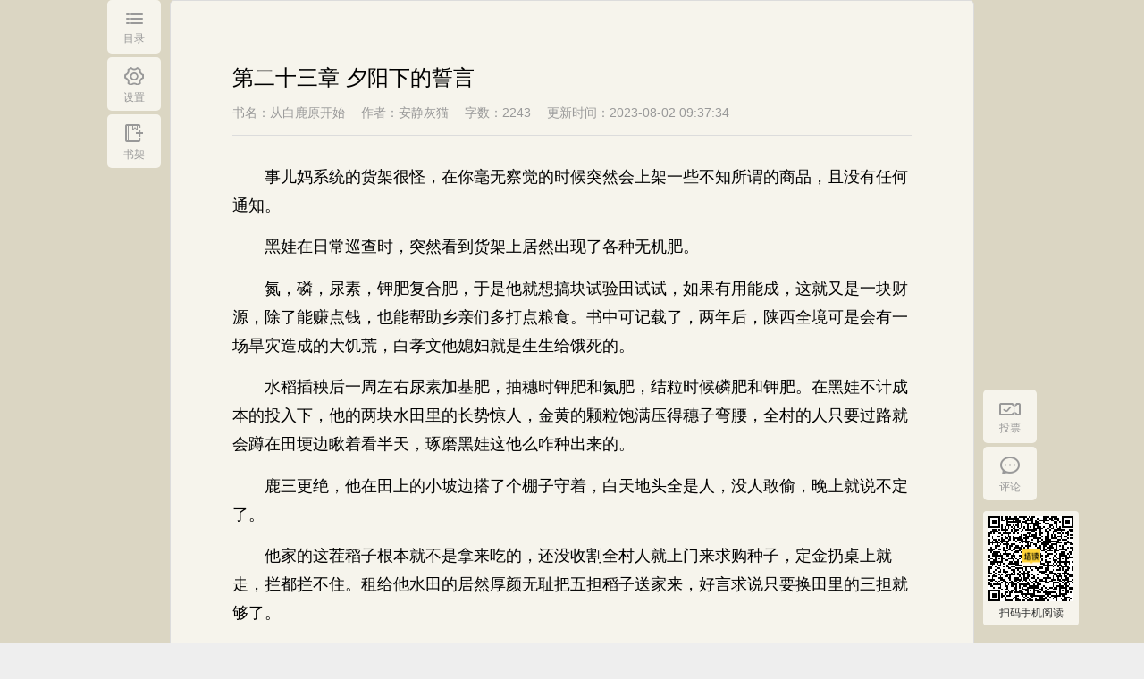

--- FILE ---
content_type: text/html;charset=UTF-8
request_url: https://www.tadu.com/book/1007776/101374701/
body_size: 4384
content:
<!DOCTYPE html>
<html>

<head>
    <title>从白鹿原开始_第二十三章 夕阳下的誓言_脑洞创意_安静灰猫_小说阅读页 - 塔读小说网</title>
    <meta http-equiv="Content-Type" content="text/html; charset=UTF-8"/>
    <meta name="keywords" content="从白鹿原开始,从白鹿原开始阅读页,第二十三章 夕阳下的誓言,安静灰猫小说">
    <meta name="description" content="塔读小说网最新更新从白鹿原开始,本章内容为第二十三章 夕阳下的誓言的全文阅读页,从白鹿原开始最新章节免费阅读,无广告弹窗，清爽快速阅读尽在塔读小说网。">
    <meta http-equiv="mobile-agent" content="format=wml; url=http://m.tadu.com/book/1007776/101374701"/>
    <meta http-equiv="mobile-agent" content="format=xhtml; url=http://m.tadu.com/book/1007776/101374701"/>
    <meta http-equiv="mobile-agent" content="format=html5; url=http://m.tadu.com/book/1007776/101374701"/>
    <meta name="mobile-agent" content="format=wml; url=http://m.tadu.com/book/1007776/101374701"/>
    <meta name="mobile-agent" content="format=xhtml; url=http://m.tadu.com/book/1007776/101374701"/>
    <meta name="mobile-agent" content="format=html5; url=http://m.tadu.com/book/1007776/101374701"/>
    <link rel="icon" href="https://media3.tadu.com/web_dubbo_static//images/tadu.ico" type="image/x-icon" />
    <link href="https://media3.tadu.com/web_dubbo_static//prod/css/read300-fe58aa6e5c.css" rel="stylesheet" type="text/css"/>
    <script>
        var bookName = '从白鹿原开始';
    </script>
</head>

<body>
    <!-- chapterid为章节id，bookid为书籍id，islogin为登录状态 -->
    <div id="content" data-bookid="1007776" data-chapterid="101374701" data-islogin=''
     data-pagesize="" data-needimagepart="0">
        <!-- 左边导航 start -->
        <div class="left_bar_list bar_list" id="left_bar_box">
            <!-- btn_on为点击状态 -->
            <div class="left_bar">
                <a href="javascript:;" class="directory_btn">
                    <i></i>
                    <span>目录</span>
                </a>
            </div>
            <div class="left_bar">
                <a href="javascript:;" class="setUp_btn">
                    <i></i>
                    <span>设置</span>
                </a>
            </div>
            <div class="left_bar">
                <!-- 已在书架状态 -->
                <a href="javascript:;" class="bookcase_on  hidden ">
                    <span>已在书架</span>
                </a>

                <!-- 未在书架状态 -->
                <a href="javascript:;" class="bookcase_btn ">
                    <i></i>
                    <span>书架</span>
                </a>
            </div>
            <!-- <div class="left_bar">
                <a href="javascript:;" class="phonedow">
                    <i></i>
                    <span>手机阅读</span>
                    <div class="phonedow_tooltip">
                        <div class="phonedow_tooltip_title">手机阅读<br> 下载【塔读小说】免费看</div>
                        <div class="phonedow_tooltip_qrcode"><span id="qrcode" data-code="https://m.tadu.com/activity/increaseFlow?activityId=DL_FROM_PC&chapterNumber=23&bookid=1007776"></span></div>
                    </div>
                </a>
            </div> -->
            <!-- 目录和书签面板 start -->
            <div class="db_box left_panel hidden">
                <div class="db_type clearfix">
                    <a href="javascript:;" class="directory_type dbtype_on">
                        <span>目录</span>
                    </a>
                    <a href="javascript:;" class="bookmarks_type hidden">
                        <span>书签</span>
                    </a>
                </div>
                <a href="javascript:;" class="db_type_close"></a>

                <!-- 目录面板 start -->
                <div class="directory_box m_Height" id="directory_box">

                </div>
                <!-- 目录面板 end -->
                <!-- 标签面板 start -->
                <div class="bookmarks_box m_Height hidden" id="bookmarks_box">

                </div>
                <!-- 标签面板 end -->
            </div>
            <!-- 目录和书签面板 end -->
            <!-- 设置面板 start -->
            <div class="setUp_box left_panel hidden">
                <p class="setUp_txt">快来设置你喜欢的阅读方式吧~</p>
                <a href="javascript:;" class="setUp_close"></a>
                <div class="color_list clearfix">
                    <p>阅读主题：</p>
                    <a href="javascript:;" data-color='brown' class="brown_btn">
                        <i class="color_on"></i>
                    </a>
                    <a href="javascript:;" data-color='green' class="green_btn">
                        <i class=""></i>
                    </a>
                    <a href="javascript:;" data-color='pink' class="pink_btn">
                        <i class=""></i>
                    </a>
                    <a href="javascript:;" data-color='blue' class="blue_btn">
                        <i class=""></i>
                    </a>
                    <a href="javascript:;" data-color='gray' class="gray_btn">
                        <i class=""></i>
                    </a>
                    <a href="javascript:;" data-color='black' class="black_btn">
                        <i class=""></i>
                    </a>
                </div>
                <div class="font_box clearfix">
                    <p>字体大小：</p>
                    <!-- <div class="">
                        <a href="javascript:;" class="font_prev font_size_btn">
                            <span>A -</span>
                        </a>
                        <a class="font_size pub_num">
                            <span>18</span>
                        </a>
                        <a href="javascript:;" class="font_next font_size_btn">
                            <span>A +</span>
                        </a>
                    </div> -->
                    <div class="fontSizeBox">
                        <span class="fontSize" data-fontsize="16">16</span>
                        <span  data-fontsize="18">18</span>
                        <span  data-fontsize="20">20</span>
                        <span  data-fontsize="22">22</span>
                        <span  data-fontsize="24">24</span>
                        <span  data-fontsize="26">26</span>
                        <span  data-fontsize="28">28</span>
                    </div>
                </div>
                <div class="page_width_box clearfix">
                    <p>页面宽度：</p>
                    <!-- <div class="">
                        <a href="javascript:;" class="page_prev page_width_btn">
                            <i></i>
                            <span>-</span>
                        </a>
                        <a class="page_width pub_num">
                            <span>900</span>
                        </a>
                        <a href="javascript:;" class="page_next page_width_btn">
                            <i></i>
                            <span>+</span>
                        </a>
                    </div> -->
                    <div class="pageWidthBox">
                        <span class="pageWidthAc" data-pagewidth="800">800</span>
                        <span data-pagewidth="900">900</span>
                        <span data-pagewidth="1280">1280</span>
                    </div>
                </div>
                <a href="javascript:;" class="save_btn">保存</a>
            </div>
            <!-- 设置面板 end -->
        </div>
        <!-- 左边导航 end -->
        <!-- 右边导航 start-->
        <div class="right_bar_list" id="right_bar_box">
            <div class="right_bar">
                <a href="javascript:;" class="vote_btn">
                    <i></i>
                    <span>投票</span>
                </a>
            </div>
            <div class="right_bar">
                <a href="javascript:void(0)" class="comments_btn">
                    <i></i>
                    <span>评论</span>
                </a>
            </div>
            <div class="right_bar right_qrcode">
                <div class="phonedow_tooltip">
                    <div class="phonedow_tooltip_qrcode">
                        <span class="logoicon"><img src="https://media3.tadu.com/web_dubbo_static//assets/images/v500/logoAPP.png" alt="" srcset=""></span>
                        <!--data-code生成M站推广地址链接 添加参数bookid、chapterNumber、activityId-->
                        <span id="qrcode" data-code="https://m.tadu.com/activity/increaseFlow?activityId=DL_FROM_PC&chapterNumber=23&bookid=1007776"></span>
                    </div>
                    <div class="phonedow_tooltip_title">扫码手机阅读</div>                    
                </div>
            </div>
        </div>
        <!-- 右边导航 end -->
        <!-- 页面主体 start -->
        <div class="con_box">
            <!-- 书籍头部 start -->
                        <!-- 书籍头部 end -->
            <!-- 阅读主体内容 start -->
            <div class="read_details_box"  style="min-height: 700px" >
                <div class="chapter">
                    <div class="clearfix">
                        <h4>第二十三章 夕阳下的誓言</h4>
                    </div>
                    <div class="chapter_details clearfix">
                        <span title="从白鹿原开始">书名：从白鹿原开始</span>
                        <span>作者：安静灰猫</span>
                        <span>字数：2243</span>
                        <span>更新时间：2023-08-02 09:37:34</span>
                    </div>
                </div>
                <!-- <div class="read_details" id="readCoent" style="height: 100vh;"></div> -->
                
                <div class="read_details" id="partContent" >

                </div>

                <!--超过30章节未登录用户遮挡章节内容-->
                                <!--end 超过30章节未登录用户遮挡章节内容-->

                <!-- vip章节显示start -->
                                <!-- vip章节显示end -->

                <!--未登录用户提示 data-type为登录框选择登录的方式-->
                                <div class="tourist">
                    <!---->
                    <div class="loginTips">您还未登录，登录后看书更方便</div>
                    <div class="tourist_tips">登录后可记录阅读进度，发表评论，为喜欢的作者投银票、打赏</div>
                    <!---->
                    <ul>
                        <li data-type="weixin"><span></span><span>微信登录</span></li>
                        <li data-type="qq"><span></span><span>QQ登录</span></li>
                        <li data-type="weibo"><span></span><span>微博登录</span></li>
                        <li data-type="taduphone"><span></span><span>手机号登录</span></li>
                    </ul>
                </div>
                                <!--end 未登录用户提示-->

                            </div>
            <!-- 阅读主体内容 end -->
            <!-- 分页 start -->
            <div class="paging_box">
                <a href=' /book/1007776/101372529 ' class="paging_left  " id="paging_left">上一章</a>
                <a href="/book/catalogue/1007776" class="paging_directory">目录</a>
                <a href=" /book/1007776/101374707 " class="paging_right " id="paging_right">下一章</a>
            </div>
            <!-- 分页 end -->
            <!-- 广告 start -->
                        <!-- 广告 end -->
        </div>
        <!-- 页面主体 end -->
        <div class="box_shadow_bg hidden"></div>
        <!-- 投票 -->
        <div class="votess vote hidden">
            <h1><span><i></i>投银票</span></h1>
            <span class="words">《从白鹿原开始》这本书很棒，快来投票吧~</span>
            <!-- 如果用户只有1票，减号用minusNo，加号用plusNo  如果用户大于1票，减号用minus，加号plusNo -->
            <h2><i class="minusNo minus" id="minus"></i><span>当前可投<em class="tjPiao" id="user_residue_vote"></em>票</span><i class="plusNo"  id="add"></i></h2>
            <!-- <h2><i class="minusNo minus"></i><span>当前可投<em data-piao="10">10</em>票</span><i class="plusNo plus"></i></h2> -->
            <a href="javascript:void(0);" class="voteNow">立即投票</a>
            <span class="residue"><a href="/help/reader#recomand" target="_blank">如何获取银票？</a></span>
            <span class="close"></span>
        </div>
        <!-- 投票成功 -->
        <div class="tpSucceed tpSuccess hidden">
            <h1><span>提示</span></h1>
            <div class="it clearfix">
                <h2><i></i>投票成功</h2>
            </div>
            <a href="javascript:void(0);" class="sure">确认</a>
        </div>
        <!-- 打赏 -->
        <div class="dsBook dsBox hidden">
            <h1><span><i></i>打赏本书</span></h1>
            <span class="words">《从白鹿原开始》这本书很棒，决定打赏一下~</span>
            <div class="td clearfix">
                <span class="tadou bt current" data-value="1" data-number="100">100塔豆<i></i></span>
                <span class="tadou bt" data-value="2" data-number="500">500塔豆<i></i></span>
                <span class="tadou right bt" data-value="3" data-number="1000">1000塔豆<i></i></span>
                <span class="tadou" data-value="4" data-number="5000">5000塔豆<i></i></span>
                <span class="tadou" data-value="5" data-number="10000">10000塔豆<i></i></span>
                <span class="tadou right" data-value="6" data-number="188888">188888塔豆<i></i></span>
            </div>
            <div class="tt">
                <textarea placeholder="写的真好，塔豆奉上！想对作者说..." maxlength="120" id="text">写的真好，塔豆奉上！</textarea>
                <i>120字符</i>
            </div>
            <!-- 立即打赏 -->
            <a href="javascript:void(0);" class="dsNow" data-bookid="1">立即打赏</a>
            <!-- 余额不足 -->
            <a href="/tadu/charge/alipay" class="rcgNow hidden" target="_blank">余额不足，请充值</a>
            <span class="residue">您的塔豆剩余<span class="tdNumber"></span>塔豆，<a href="/tadu/charge/alipay" target="_blank">立即充值</a></span>
            <span class="close"></span>
        </div>
        <!-- 打赏成功 -->
        <div class="succeed success hidden">
            <h1><span>提示</span></h1>
            <div class="it clearfix">
                <i></i>
                <div>
                    <h2>打赏成功</h2>
                    <span>感谢您对作者的支持</span>
                </div>
            </div>
            <a href="javascript:void(0);" class="sure">确认</a>
        </div>
        <!-- 失败 -->
        <div class="defeated failure hidden">
            <h1><span>失败</span></h1>
            <div class="it clearfix">
                <h2><i></i>后台返回失败原因展示</h2>
            </div>
            <a href="javascript:void(0);" class="sure">确认</a>
        </div>
        <!-- 单章订阅余额不足 -->
        <div class="order_def hidden">
            <h1><span>单章订阅</span></h1>
            <div class="it clearfix">
                <h2><i></i>您的余额不足，请充值</h2>
            </div>
            <div class="order_btns clearfix">
                <a href="javascript:void(0);" class="order_def_cancel">取消</a>
                <a href="/charge" target="_blank" class="top_up_btn">立即充值</a>
            </div>
        </div>
        <!-- toast提示 -->
        <div class="toast">
            <div class="simple-tips">
                <span class="iconfont success"></span>
                <h3>删除书签成功</h3>
            </div>
        </div>
    </div>
    <input type="hidden" id="bookPartResourceUrl" value="/getPartContentByCodeTable/1007776/23">
    <input type="hidden" id="canReadFlag" value="1">
</body>
<script src="https://media3.tadu.com/web_dubbo_static//prod/js/libs/jquery-1-22e85f4f06.12.4.min.js"></script>
<script src="https://media3.tadu.com/web_dubbo_static//prod/js/v500/qrcode-18f65ebfcd.js"></script>
<script src="https://media3.tadu.com/web_dubbo_static//prod/js/libs/index_main_300-a2ed9ece64.js"></script>
<script src="https://media3.tadu.com/web_dubbo_static//prod/js/v300/read300-a659f592db.js"></script>
<script>
    // $(document).ready(function(){
    //     if($("#canReadFlag").val() == 1){
    //         var bookPartResourceUrl = $("#bookPartResourceUrl").val();
    //         $.ajax({
    //             url: bookPartResourceUrl,
    //             dataType: 'jsonp',
    //             cache: true,
    //             jsonpCallback: 'callback',
    //             contentType: 'application/jsonp;charset=utf-8',
    //             success: function(result){
    //                 $("#partContent").html((result.content));
    //             }
    //         });
    //     }
        //异步获取书签内容----产品暂时去掉了此功能
//        $.ajax({
//            url: "/book/read/bookmark/1007776",
//            type: "get",
//            dataType: "html",
//            success: function(res) {
//                document.getElementById('bookmarks_box').innerHTML = res; //这个返回的是一个跳转的jsp页面，直接嵌入
//            },
//            error: function(error) {}
//        });
    // });
</script>
</html>

--- FILE ---
content_type: text/javascript; charset=utf-8
request_url: https://media3.tadu.com/web_dubbo_static//prod/js/v500/qrcode-18f65ebfcd.js
body_size: 13942
content:
!function(t){t.fn.qrcode=function(e){function r(t){this.mode=u,this.data=t}function o(t,e){this.typeNumber=t,this.errorCorrectLevel=e,this.modules=null,this.moduleCount=0,this.dataCache=null,this.dataList=[]}function n(t,e){if(void 0==t.length)throw Error(t.length+"/"+e);for(var r=0;r<t.length&&0==t[r];)r++;this.num=Array(t.length-r+e);for(var o=0;o<t.length-r;o++)this.num[o]=t[o+r]}function i(t,e){this.totalCount=t,this.dataCount=e}function s(){this.buffer=[],this.length=0}var u;r.prototype={getLength:function(){return this.data.length},write:function(t){for(var e=0;e<this.data.length;e++)t.put(this.data.charCodeAt(e),8)}},o.prototype={addData:function(t){this.dataList.push(new r(t)),this.dataCache=null},isDark:function(t,e){if(0>t||this.moduleCount<=t||0>e||this.moduleCount<=e)throw Error(t+","+e);return this.modules[t][e]},getModuleCount:function(){return this.moduleCount},make:function(){if(1>this.typeNumber){for(var t=1,t=1;40>t;t++){for(var e=i.getRSBlocks(t,this.errorCorrectLevel),r=new s,o=0,n=0;n<e.length;n++)o+=e[n].dataCount;for(n=0;n<this.dataList.length;n++)e=this.dataList[n],r.put(e.mode,4),r.put(e.getLength(),a.getLengthInBits(e.mode,t)),e.write(r);if(r.getLengthInBits()<=8*o)break}this.typeNumber=t}this.makeImpl(!1,this.getBestMaskPattern())},makeImpl:function(t,e){this.moduleCount=4*this.typeNumber+17,this.modules=Array(this.moduleCount);for(var r=0;r<this.moduleCount;r++){this.modules[r]=Array(this.moduleCount);for(var n=0;n<this.moduleCount;n++)this.modules[r][n]=null}this.setupPositionProbePattern(0,0),this.setupPositionProbePattern(this.moduleCount-7,0),this.setupPositionProbePattern(0,this.moduleCount-7),this.setupPositionAdjustPattern(),this.setupTimingPattern(),this.setupTypeInfo(t,e),7<=this.typeNumber&&this.setupTypeNumber(t),null==this.dataCache&&(this.dataCache=o.createData(this.typeNumber,this.errorCorrectLevel,this.dataList)),this.mapData(this.dataCache,e)},setupPositionProbePattern:function(t,e){for(var r=-1;7>=r;r++)if(!(-1>=t+r||this.moduleCount<=t+r))for(var o=-1;7>=o;o++)-1>=e+o||this.moduleCount<=e+o||(this.modules[t+r][e+o]=r>=0&&6>=r&&(0==o||6==o)||o>=0&&6>=o&&(0==r||6==r)||r>=2&&4>=r&&o>=2&&4>=o)},getBestMaskPattern:function(){for(var t=0,e=0,r=0;8>r;r++){this.makeImpl(!0,r);var o=a.getLostPoint(this);(0==r||t>o)&&(t=o,e=r)}return e},createMovieClip:function(t,e,r){for(t=t.createEmptyMovieClip(e,r),this.make(),e=0;e<this.modules.length;e++)for(var r=1*e,o=0;o<this.modules[e].length;o++){var n=1*o;this.modules[e][o]&&(t.beginFill(0,100),t.moveTo(n,r),t.lineTo(n+1,r),t.lineTo(n+1,r+1),t.lineTo(n,r+1),t.endFill())}return t},setupTimingPattern:function(){for(var t=8;t<this.moduleCount-8;t++)null==this.modules[t][6]&&(this.modules[t][6]=0==t%2);for(t=8;t<this.moduleCount-8;t++)null==this.modules[6][t]&&(this.modules[6][t]=0==t%2)},setupPositionAdjustPattern:function(){for(var t=a.getPatternPosition(this.typeNumber),e=0;e<t.length;e++)for(var r=0;r<t.length;r++){var o=t[e],n=t[r];if(null==this.modules[o][n])for(var i=-2;2>=i;i++)for(var s=-2;2>=s;s++)this.modules[o+i][n+s]=-2==i||2==i||-2==s||2==s||0==i&&0==s}},setupTypeNumber:function(t){for(var e=a.getBCHTypeNumber(this.typeNumber),r=0;18>r;r++){var o=!t&&1==(e>>r&1);this.modules[Math.floor(r/3)][r%3+this.moduleCount-8-3]=o}for(r=0;18>r;r++)o=!t&&1==(e>>r&1),this.modules[r%3+this.moduleCount-8-3][Math.floor(r/3)]=o},setupTypeInfo:function(t,e){for(var r=a.getBCHTypeInfo(this.errorCorrectLevel<<3|e),o=0;15>o;o++){var n=!t&&1==(r>>o&1);6>o?this.modules[o][8]=n:8>o?this.modules[o+1][8]=n:this.modules[this.moduleCount-15+o][8]=n}for(o=0;15>o;o++)n=!t&&1==(r>>o&1),8>o?this.modules[8][this.moduleCount-o-1]=n:9>o?this.modules[8][15-o-1+1]=n:this.modules[8][15-o-1]=n;this.modules[this.moduleCount-8][8]=!t},mapData:function(t,e){for(var r=-1,o=this.moduleCount-1,n=7,i=0,s=this.moduleCount-1;s>0;s-=2)for(6==s&&s--;;){for(var u=0;2>u;u++)if(null==this.modules[o][s-u]){var h=!1;i<t.length&&(h=1==(t[i]>>>n&1)),a.getMask(e,o,s-u)&&(h=!h),this.modules[o][s-u]=h,n--,-1==n&&(i++,n=7)}if(o+=r,0>o||this.moduleCount<=o){o-=r,r=-r;break}}}},o.PAD0=236,o.PAD1=17,o.createData=function(t,e,r){for(var e=i.getRSBlocks(t,e),n=new s,u=0;u<r.length;u++){var h=r[u];n.put(h.mode,4),n.put(h.getLength(),a.getLengthInBits(h.mode,t)),h.write(n)}for(u=t=0;u<e.length;u++)t+=e[u].dataCount;if(n.getLengthInBits()>8*t)throw Error("code length overflow. ("+n.getLengthInBits()+">"+8*t+")");for(n.getLengthInBits()+4<=8*t&&n.put(0,4);0!=n.getLengthInBits()%8;)n.putBit(!1);for(;!(n.getLengthInBits()>=8*t)&&(n.put(o.PAD0,8),!(n.getLengthInBits()>=8*t));)n.put(o.PAD1,8);return o.createBytes(n,e)},o.createBytes=function(t,e){for(var r=0,o=0,i=0,s=Array(e.length),u=Array(e.length),h=0;h<e.length;h++){var l=e[h].dataCount,g=e[h].totalCount-l,o=Math.max(o,l),i=Math.max(i,g);s[h]=Array(l);for(var f=0;f<s[h].length;f++)s[h][f]=255&t.buffer[f+r];for(r+=l,f=a.getErrorCorrectPolynomial(g),l=new n(s[h],f.getLength()-1).mod(f),u[h]=Array(f.getLength()-1),f=0;f<u[h].length;f++)g=f+l.getLength()-u[h].length,u[h][f]=g>=0?l.get(g):0}for(f=h=0;f<e.length;f++)h+=e[f].totalCount;for(r=Array(h),f=l=0;o>f;f++)for(h=0;h<e.length;h++)f<s[h].length&&(r[l++]=s[h][f]);for(f=0;i>f;f++)for(h=0;h<e.length;h++)f<u[h].length&&(r[l++]=u[h][f]);return r},u=4;for(var a={PATTERN_POSITION_TABLE:[[],[6,18],[6,22],[6,26],[6,30],[6,34],[6,22,38],[6,24,42],[6,26,46],[6,28,50],[6,30,54],[6,32,58],[6,34,62],[6,26,46,66],[6,26,48,70],[6,26,50,74],[6,30,54,78],[6,30,56,82],[6,30,58,86],[6,34,62,90],[6,28,50,72,94],[6,26,50,74,98],[6,30,54,78,102],[6,28,54,80,106],[6,32,58,84,110],[6,30,58,86,114],[6,34,62,90,118],[6,26,50,74,98,122],[6,30,54,78,102,126],[6,26,52,78,104,130],[6,30,56,82,108,134],[6,34,60,86,112,138],[6,30,58,86,114,142],[6,34,62,90,118,146],[6,30,54,78,102,126,150],[6,24,50,76,102,128,154],[6,28,54,80,106,132,158],[6,32,58,84,110,136,162],[6,26,54,82,110,138,166],[6,30,58,86,114,142,170]],G15:1335,G18:7973,G15_MASK:21522,getBCHTypeInfo:function(t){for(var e=t<<10;0<=a.getBCHDigit(e)-a.getBCHDigit(a.G15);)e^=a.G15<<a.getBCHDigit(e)-a.getBCHDigit(a.G15);return(t<<10|e)^a.G15_MASK},getBCHTypeNumber:function(t){for(var e=t<<12;0<=a.getBCHDigit(e)-a.getBCHDigit(a.G18);)e^=a.G18<<a.getBCHDigit(e)-a.getBCHDigit(a.G18);return t<<12|e},getBCHDigit:function(t){for(var e=0;0!=t;)e++,t>>>=1;return e},getPatternPosition:function(t){return a.PATTERN_POSITION_TABLE[t-1]},getMask:function(t,e,r){switch(t){case 0:return 0==(e+r)%2;case 1:return 0==e%2;case 2:return 0==r%3;case 3:return 0==(e+r)%3;case 4:return 0==(Math.floor(e/2)+Math.floor(r/3))%2;case 5:return 0==e*r%2+e*r%3;case 6:return 0==(e*r%2+e*r%3)%2;case 7:return 0==(e*r%3+(e+r)%2)%2;default:throw Error("bad maskPattern:"+t)}},getErrorCorrectPolynomial:function(t){for(var e=new n([1],0),r=0;t>r;r++)e=e.multiply(new n([1,h.gexp(r)],0));return e},getLengthInBits:function(t,e){if(e>=1&&10>e)switch(t){case 1:return 10;case 2:return 9;case u:return 8;case 8:return 8;default:throw Error("mode:"+t)}else if(27>e)switch(t){case 1:return 12;case 2:return 11;case u:return 16;case 8:return 10;default:throw Error("mode:"+t)}else{if(!(41>e))throw Error("type:"+e);switch(t){case 1:return 14;case 2:return 13;case u:return 16;case 8:return 12;default:throw Error("mode:"+t)}}},getLostPoint:function(t){for(var e=t.getModuleCount(),r=0,o=0;e>o;o++)for(var n=0;e>n;n++){for(var i=0,s=t.isDark(o,n),u=-1;1>=u;u++)if(!(0>o+u||o+u>=e))for(var a=-1;1>=a;a++)0>n+a||n+a>=e||0==u&&0==a||s==t.isDark(o+u,n+a)&&i++;i>5&&(r+=3+i-5)}for(o=0;e-1>o;o++)for(n=0;e-1>n;n++)i=0,t.isDark(o,n)&&i++,t.isDark(o+1,n)&&i++,t.isDark(o,n+1)&&i++,t.isDark(o+1,n+1)&&i++,(0==i||4==i)&&(r+=3);for(o=0;e>o;o++)for(n=0;e-6>n;n++)t.isDark(o,n)&&!t.isDark(o,n+1)&&t.isDark(o,n+2)&&t.isDark(o,n+3)&&t.isDark(o,n+4)&&!t.isDark(o,n+5)&&t.isDark(o,n+6)&&(r+=40);for(n=0;e>n;n++)for(o=0;e-6>o;o++)t.isDark(o,n)&&!t.isDark(o+1,n)&&t.isDark(o+2,n)&&t.isDark(o+3,n)&&t.isDark(o+4,n)&&!t.isDark(o+5,n)&&t.isDark(o+6,n)&&(r+=40);for(n=i=0;e>n;n++)for(o=0;e>o;o++)t.isDark(o,n)&&i++;return t=Math.abs(100*i/e/e-50)/5,r+10*t}},h={glog:function(t){if(1>t)throw Error("glog("+t+")");return h.LOG_TABLE[t]},gexp:function(t){for(;0>t;)t+=255;for(;t>=256;)t-=255;return h.EXP_TABLE[t]},EXP_TABLE:Array(256),LOG_TABLE:Array(256)},l=0;8>l;l++)h.EXP_TABLE[l]=1<<l;for(l=8;256>l;l++)h.EXP_TABLE[l]=h.EXP_TABLE[l-4]^h.EXP_TABLE[l-5]^h.EXP_TABLE[l-6]^h.EXP_TABLE[l-8];for(l=0;255>l;l++)h.LOG_TABLE[h.EXP_TABLE[l]]=l;return n.prototype={get:function(t){return this.num[t]},getLength:function(){return this.num.length},multiply:function(t){for(var e=Array(this.getLength()+t.getLength()-1),r=0;r<this.getLength();r++)for(var o=0;o<t.getLength();o++)e[r+o]^=h.gexp(h.glog(this.get(r))+h.glog(t.get(o)));return new n(e,0)},mod:function(t){if(0>this.getLength()-t.getLength())return this;for(var e=h.glog(this.get(0))-h.glog(t.get(0)),r=Array(this.getLength()),o=0;o<this.getLength();o++)r[o]=this.get(o);for(o=0;o<t.getLength();o++)r[o]^=h.gexp(h.glog(t.get(o))+e);return new n(r,0).mod(t)}},i.RS_BLOCK_TABLE=[[1,26,19],[1,26,16],[1,26,13],[1,26,9],[1,44,34],[1,44,28],[1,44,22],[1,44,16],[1,70,55],[1,70,44],[2,35,17],[2,35,13],[1,100,80],[2,50,32],[2,50,24],[4,25,9],[1,134,108],[2,67,43],[2,33,15,2,34,16],[2,33,11,2,34,12],[2,86,68],[4,43,27],[4,43,19],[4,43,15],[2,98,78],[4,49,31],[2,32,14,4,33,15],[4,39,13,1,40,14],[2,121,97],[2,60,38,2,61,39],[4,40,18,2,41,19],[4,40,14,2,41,15],[2,146,116],[3,58,36,2,59,37],[4,36,16,4,37,17],[4,36,12,4,37,13],[2,86,68,2,87,69],[4,69,43,1,70,44],[6,43,19,2,44,20],[6,43,15,2,44,16],[4,101,81],[1,80,50,4,81,51],[4,50,22,4,51,23],[3,36,12,8,37,13],[2,116,92,2,117,93],[6,58,36,2,59,37],[4,46,20,6,47,21],[7,42,14,4,43,15],[4,133,107],[8,59,37,1,60,38],[8,44,20,4,45,21],[12,33,11,4,34,12],[3,145,115,1,146,116],[4,64,40,5,65,41],[11,36,16,5,37,17],[11,36,12,5,37,13],[5,109,87,1,110,88],[5,65,41,5,66,42],[5,54,24,7,55,25],[11,36,12],[5,122,98,1,123,99],[7,73,45,3,74,46],[15,43,19,2,44,20],[3,45,15,13,46,16],[1,135,107,5,136,108],[10,74,46,1,75,47],[1,50,22,15,51,23],[2,42,14,17,43,15],[5,150,120,1,151,121],[9,69,43,4,70,44],[17,50,22,1,51,23],[2,42,14,19,43,15],[3,141,113,4,142,114],[3,70,44,11,71,45],[17,47,21,4,48,22],[9,39,13,16,40,14],[3,135,107,5,136,108],[3,67,41,13,68,42],[15,54,24,5,55,25],[15,43,15,10,44,16],[4,144,116,4,145,117],[17,68,42],[17,50,22,6,51,23],[19,46,16,6,47,17],[2,139,111,7,140,112],[17,74,46],[7,54,24,16,55,25],[34,37,13],[4,151,121,5,152,122],[4,75,47,14,76,48],[11,54,24,14,55,25],[16,45,15,14,46,16],[6,147,117,4,148,118],[6,73,45,14,74,46],[11,54,24,16,55,25],[30,46,16,2,47,17],[8,132,106,4,133,107],[8,75,47,13,76,48],[7,54,24,22,55,25],[22,45,15,13,46,16],[10,142,114,2,143,115],[19,74,46,4,75,47],[28,50,22,6,51,23],[33,46,16,4,47,17],[8,152,122,4,153,123],[22,73,45,3,74,46],[8,53,23,26,54,24],[12,45,15,28,46,16],[3,147,117,10,148,118],[3,73,45,23,74,46],[4,54,24,31,55,25],[11,45,15,31,46,16],[7,146,116,7,147,117],[21,73,45,7,74,46],[1,53,23,37,54,24],[19,45,15,26,46,16],[5,145,115,10,146,116],[19,75,47,10,76,48],[15,54,24,25,55,25],[23,45,15,25,46,16],[13,145,115,3,146,116],[2,74,46,29,75,47],[42,54,24,1,55,25],[23,45,15,28,46,16],[17,145,115],[10,74,46,23,75,47],[10,54,24,35,55,25],[19,45,15,35,46,16],[17,145,115,1,146,116],[14,74,46,21,75,47],[29,54,24,19,55,25],[11,45,15,46,46,16],[13,145,115,6,146,116],[14,74,46,23,75,47],[44,54,24,7,55,25],[59,46,16,1,47,17],[12,151,121,7,152,122],[12,75,47,26,76,48],[39,54,24,14,55,25],[22,45,15,41,46,16],[6,151,121,14,152,122],[6,75,47,34,76,48],[46,54,24,10,55,25],[2,45,15,64,46,16],[17,152,122,4,153,123],[29,74,46,14,75,47],[49,54,24,10,55,25],[24,45,15,46,46,16],[4,152,122,18,153,123],[13,74,46,32,75,47],[48,54,24,14,55,25],[42,45,15,32,46,16],[20,147,117,4,148,118],[40,75,47,7,76,48],[43,54,24,22,55,25],[10,45,15,67,46,16],[19,148,118,6,149,119],[18,75,47,31,76,48],[34,54,24,34,55,25],[20,45,15,61,46,16]],i.getRSBlocks=function(t,e){var r=i.getRsBlockTable(t,e);if(void 0==r)throw Error("bad rs block @ typeNumber:"+t+"/errorCorrectLevel:"+e);for(var o=r.length/3,n=[],s=0;o>s;s++)for(var u=r[3*s+0],a=r[3*s+1],h=r[3*s+2],l=0;u>l;l++)n.push(new i(a,h));return n},i.getRsBlockTable=function(t,e){switch(e){case 1:return i.RS_BLOCK_TABLE[4*(t-1)+0];case 0:return i.RS_BLOCK_TABLE[4*(t-1)+1];case 3:return i.RS_BLOCK_TABLE[4*(t-1)+2];case 2:return i.RS_BLOCK_TABLE[4*(t-1)+3]}},s.prototype={get:function(t){return 1==(this.buffer[Math.floor(t/8)]>>>7-t%8&1)},put:function(t,e){for(var r=0;e>r;r++)this.putBit(1==(t>>>e-r-1&1))},getLengthInBits:function(){return this.length},putBit:function(t){var e=Math.floor(this.length/8);this.buffer.length<=e&&this.buffer.push(0),t&&(this.buffer[e]|=128>>>this.length%8),this.length++}},"string"==typeof e&&(e={text:e}),e=t.extend({},{render:"canvas",width:256,height:256,typeNumber:-1,correctLevel:2,background:"#ffffff",foreground:"#000000"},e),this.each(function(){var r;if("canvas"==e.render){r=new o(e.typeNumber,e.correctLevel),r.addData(e.text),r.make();var n=document.createElement("canvas");n.width=e.width,n.height=e.height;for(var i=n.getContext("2d"),s=e.width/r.getModuleCount(),u=e.height/r.getModuleCount(),a=0;a<r.getModuleCount();a++)for(var h=0;h<r.getModuleCount();h++){i.fillStyle=r.isDark(a,h)?e.foreground:e.background;var l=Math.ceil((h+1)*s)-Math.floor(h*s),g=Math.ceil((a+1)*s)-Math.floor(a*s);i.fillRect(Math.round(h*s),Math.round(a*u),l,g)}}else for(r=new o(e.typeNumber,e.correctLevel),r.addData(e.text),r.make(),n=t("<table></table>").css("width",e.width+"px").css("height",e.height+"px").css("border","0px").css("border-collapse","collapse").css("background-color",e.background),i=e.width/r.getModuleCount(),s=e.height/r.getModuleCount(),u=0;u<r.getModuleCount();u++)for(a=t("<tr></tr>").css("height",s+"px").appendTo(n),h=0;h<r.getModuleCount();h++)t("<td></td>").css("width",i+"px").css("background-color",r.isDark(u,h)?e.foreground:e.background).appendTo(a);r=n,jQuery(r).appendTo(this)})}}(jQuery);

--- FILE ---
content_type: text/javascript; charset=utf-8
request_url: https://media3.tadu.com/web_dubbo_static//prod/js/v300/read300-a659f592db.js
body_size: 19541
content:
function setCookie(e,a){var t=new Date;t.setTime(t.getTime()+31536e8),document.cookie=e+"="+escape(a)+";expires="+t.toGMTString()+";path=/"}function getCookie(e){var a=document.cookie.match(new RegExp("(^| )"+e+"=([^;]*)(;|$)"));return null!=a?unescape(a[2]):null}function setOrdir(e){e.parent().hasClass("btn_on")?(e.parent().removeClass("btn_on"),$(".left_panel").addClass("hidden")):($(".left_bar").removeClass("btn_on"),e.parent().addClass("btn_on"),$(".left_panel").addClass("hidden"),e.hasClass("directory_btn")?$(".db_box").removeClass("hidden"):$(".setUp_box").removeClass("hidden")),setInit()}function setInit(){oPrevWidth=getCookie("screen_width")||"900",oPrevBgColor=getCookie("bg_color")||"brown",oPrevFontSize=getCookie("font_size")||"18",container.removeClass().addClass(oPrevBgColor).addClass("w"+oPrevWidth),$(".color_list i").removeClass(),$("a[data-color='"+oPrevBgColor+"']").find("i").addClass("color_on"),$(".read_details").css("font-size",oPrevFontSize+"px"),$('.fontSizeBox span[data-fontsize="'+oPrevFontSize+'"]').addClass("fontSize").siblings().removeClass("fontSize"),$('.pageWidthBox span[data-pagewidth="'+oPrevWidth+'"]').addClass("pageWidthAc").siblings().removeClass("pageWidthAc")}function vipBalance(){if($(".m_Height").css("max-height",oWinHeight-118),$(".vip_balance")){var e=$(".vip_balance p").height();$(".vip_list li p").css("height",e+"px"),e>40&&($(".vip_chapter_num p,.vip_price p").css("line-height","60px"),$(".vip_balance p").css("line-height","30px"),$(".vip_list li p").css("margin-bottom","0"))}}function showToast(e){var a=container.find(".toast");clearTimeout(toastTimer),a.find("h3").html(""),a.hide(),a.find("h3").html(e),a.show(),toastTimer=setTimeout(function(){a.find("h3").html(""),a.hide()},2e3)}function loginPopup(e){var a='<div class="box_shadow_bg"></div><div class="login_box_bg"><iframe src="/v3/loginpage?logintype='+e+'"  allowTransparency="true" scrolling="no" frameborder="no" width="100%" height="100%"></iframe></div>';$("body").append(a)}function encipher(e){var a="ABCDEFGHIJKLMNOPQRSTUVWXYZabcdefghijklmnopqrstuvwxyz0123456789+/",t="=",o=function(e){var o,s="",i=e.length;for(o=0;i-2>o;o+=3)s+=a[e.charCodeAt(o)>>2],s+=a[((3&e.charCodeAt(o))<<4)+(e.charCodeAt(o+1)>>4)],s+=a[((15&e.charCodeAt(o+1))<<2)+(e.charCodeAt(o+2)>>6)],s+=a[63&e.charCodeAt(o+2)];return i%3&&(o=i-i%3,s+=a[e.charCodeAt(o)>>2],i%3==2?(s+=a[((3&e.charCodeAt(o))<<4)+(e.charCodeAt(o+1)>>4)],s+=a[(15&e.charCodeAt(o+1))<<2],s+=t):(s+=a[(3&e.charCodeAt(o))<<4],s+=t+t)),s};return o(e)}function hideLabel(){var e=encipher(String(container.data("chapterid"))),a=document.createElement("style");a.textContent='.read_details p[data-limit="'+e+'"]{display:none;}';var t=document.createElement("link");t.rel="stylesheet";var o=a.textContent,s=new Blob([o],{type:"text/css"}),i=URL.createObjectURL(s);t.href=i,document.head.appendChild(t)}function chapterImg(){if(1==$("#content").data("needimagepart")){for(var e=$("#content").data("pagesize"),a=$(".chapter_details>span").eq(0).attr("title"),t=$(".chapter_details>span").eq(1).html().split("：")[1],o='<p style="display:none">《'+a+"》 是塔读签约作者 "+t+" 的原创作品，塔读平台全网独家签约免费首发，看全网最新免费小说，就上塔读小说App，支持作者更快更新请下载塔读小说App</p>",s="<p>《"+a+"》 是塔读签约作者 "+t+" 的原创作品，塔读平台全网独家签约免费首发，看全网最新免费小说，就上塔读小说App，支持作者更快更新请下载塔读小说App</p>",i=o,d=pagesetting.size?fontSize[pagesetting.size]:fontSize[oPrevFontSize],n=pagesetting.width?pageWidth[pagesetting.width]:pageWidth[oPrevWidth],r=pagesetting.bgColor?pagesetting.bgColor:oPrevBgColorCopy,l=0;e>l;l++)i+='<img class="chapterImg" src="'+location.origin+$("#bookPartResourceUrl").val()+"?fontSize="+d+"&pageWidth="+n+"&bgColor="+r+"&page="+l+'"/>';i+=s,$(".read_details").html(i)}}function chapterContent(){1!=$("#content").data("needimagepart")&&$.ajax({url:$("#bookPartResourceUrl").val(),type:"get",success:function(e){var e=JSON.parse(e);$(".read_details").html(e.content)}})}function pageSetupInfo(){getCookie("partFontSize")||(setCookie("font_size",""),setCookie("screen_width",""))}function ajaxBlob(){var e;e=new XMLHttpRequest,e.open("GET","/api/partContent/461109/159?fontSize=16&pageWidth=800&bgcolor=1&page=1",!0),e.responseType="blob",e.onload=function(){if(console.log(this),200==this.status){var e=this.response,a=document.createElement("img");a.onload=function(e){window.URL.revokeObjectURL(a.src)},a.src=window.URL.createObjectURL(e),document.body.appendChild(a),$(".read_details").html('<img src="'+window.URL.createObjectURL(e)+'"/>')}},e.send()}function textEncryption(){var e=function(e){var a=document.createElement("style");a.textContent="            @font-face {                font-family: tadu;                src: url("+e+") format('truetype');            }            .read_details {                font-family: 'tadu', 'Microsoft YaHei' !important;            }            body {                background-color: #eee;                font-family: 'Helvetica Neue', sans-serif;            }        ";var t=document.createElement("link");t.rel="stylesheet";var o=a.textContent,s=new Blob([o],{type:"text/css"}),i=URL.createObjectURL(s);t.href=i,document.head.appendChild(t)},a=$("#bookPartResourceUrl").val();$.ajax({url:a,type:"get",dataType:"json",success:function(a){$("#partContent").html(a.data.content),e(a.data.url)},error:function(e){}})}function qrcodeStatus(e){var a;a=setInterval(function(){$.ajax({url:$(".appQrCode").data("status"),type:"get",dataType:"json",data:e,success:function(e){0!=e.status&&(200==e.status?location.reload():1!==e.status&&($(".appQrCode .QRcodeImg .qrcodeMask").show().find(".qrcodeExpire").show().siblings(".obtainQrcode").hide(),clearInterval(a)))},error:function(e){$(".appQrCode .QRcodeImg .qrcodeMask").show().find(".qrcodeExpire").show().siblings(".obtainQrcode").hide(),clearInterval(a)}})},1e3)}function qrcodeRenew(){$.ajax({url:$(".appQrCode").data("url"),type:"get",dataType:"json",success:function(e){200==e.status&&($(".appQrCode .QRcodeImg>img").attr("src",e.data.qrcode),$(".qrcodeMask").hide(),qrcodeStatus({qid:e.data.qid,token:e.data.token}))},error:function(e){}})}pageSetupInfo(),$("img[data-src]").lazyloads(),textEncryption();var oWinHeight=$(window).height(),container=$("#content"),oBookId=container.data("bookid"),isLogin=""+container.data("islogin"),_chapterId=container.data("chapterid"),oPrevWidth=getCookie("screen_width")||"900",oPrevBgColor=getCookie("bg_color")||"brown",oPrevFontSize=getCookie("font_size")||"18",toastTimer,bOk=!0,aotuOrder=!0,catalogueState=!1,oPrevBgColorCopy="black"==(getCookie("bg_color")||"brown")?"B":"A",fontSize={16:"A",18:"B",20:"C",22:"D",24:"E",26:"F",28:"G"},pageWidth={800:"A",900:"B",1280:"C"},pagesetting={size:"",width:"",bgColor:""};container.on("click",".directory_btn",function(){if(catalogueState){var e=$(".directory_list").find("li.on");setOrdir($(".directory_btn")),$("#directory_box").scrollTop(0).scrollTop(e.offset().top-$("#directory_box").offset().top)}else $.ajax({url:"/book/read/catalogue/"+oBookId,data:{partId:_chapterId},type:"get",dataType:"html",success:function(e){document.getElementById("directory_box").innerHTML=e,catalogueState=!0;var a=$(".directory_list").find("li.on");setOrdir($(".directory_btn")),$("#directory_box").scrollTop(0).scrollTop(a.offset().top-$("#directory_box").offset().top)},error:function(e){}})}).on("click",".setUp_btn",function(){setOrdir($(".setUp_btn"))}).on("click",".bookcase_btn",function(){if("true"==isLogin.trim())$.ajax({type:"get",url:"/api/v1/favorite/"+oBookId,dataType:"json",data:{bookId:oBookId},success:function(e){if("200"==e.status)showToast("成功加入书架"),$(".bookcase_btn").addClass("hidden"),$(".bookcase_on").removeClass("hidden");else if("901"==e.status){var a=$('<div class="box_shadow_bg"></div><div class="login_box_bg"><iframe src="/v3/loginpage"  allowTransparency="true" scrolling="no" frameborder="no" width="100%" height="100%"></iframe></div>');$("body").append(a)}else"902"==e.status&&($(".box_shadow_bg").removeClass("hidden"),$(".failure").removeClass("hidden"),$(".defeated h2").html("<i></i>已收藏"))},error:function(e){$(".box_shadow_bg").removeClass("hidden"),$(".failure").removeClass("hidden"),$(".defeated h2").html("<i></i>请求失败")}});else{var e=$('<div class="box_shadow_bg"></div><div class="login_box_bg"><iframe src="/v3/loginpage"  allowTransparency="true" scrolling="no" frameborder="no" width="100%" height="100%"></iframe></div>');$("body").append(e)}}).on("click",".db_type a",function(){$(".db_type a").removeClass("dbtype_on"),$(this).addClass("dbtype_on"),$(this).hasClass("directory_type")?($("#directory_box").removeClass("hidden"),$("#bookmarks_box").addClass("hidden")):($("#directory_box").addClass("hidden"),$("#bookmarks_box").removeClass("hidden"))}).on("click",".db_type_close,.setUp_close",function(){pagesetting={size:"",width:"",bgColor:""};$(this).data("color");$(".left_bar").removeClass("btn_on"),$(".left_panel").addClass("hidden"),setInit(),chapterImg()}).on("click",".color_list a",function(){if(!$(this).find("i").hasClass("color_on")){var e=$(this).data("color"),a="w"+$(".pageWidthBox .pageWidthAc").data("pagewidth");$(".color_list i").removeClass("color_on"),$(this).find("i").addClass("color_on"),container.removeClass().addClass(a).addClass(e);var t="black"==e?"B":"A";pagesetting.bgColor!=t&&(pagesetting.bgColor="black"==e?"B":"A",chapterImg())}}).on("click",".fontSizeBox>span",function(){if(!$(this).hasClass("fontSize")){var e=$(this).data("fontsize");$(".read_details").css("font-size",e+"px"),$(this).addClass("fontSize").siblings().removeClass("fontSize"),pagesetting.size=e,chapterImg()}}).on("click",".pageWidthBox>span",function(){if(!$(this).hasClass("pageWidthAc")){var e=$(this).data("pagewidth"),a=$(".color_list").find(".color_on").parent().data("color");container.removeClass().addClass("w"+e).addClass(a),$(this).addClass("pageWidthAc").siblings().removeClass("pageWidthAc"),pagesetting.width=e,chapterImg()}}).on("click",".save_btn",function(){var e=$(".color_list .color_on").parent().data("color"),a=$(".fontSizeBox>.fontSize").data("fontsize"),t=$(".pageWidthBox .pageWidthAc").data("pagewidth");setCookie("bg_color",e),setCookie("font_size",a),setCookie("screen_width",t),$(".setUp_box").addClass("hidden"),$(".left_bar").removeClass("btn_on"),setCookie("partFontSize",fontSize[a]),setCookie("partPageWidth",pageWidth[t])}).on("click",".chapter a",function(){if(!bOk)return!1;bOk=!1;var e=$(this);if("true"==isLogin)$.ajax({type:"post",url:"/tadu/api/v1/read/mark",dataType:"json",data:{bookId:oBookId,chapterId:_chapterId},success:function(a){if("200"==a.status){if(e.hasClass("label_btn_on"))e.removeClass("label_btn_on"),$(".bookmarks_list").find("#"+_chapterId).remove();else{console.log(JSON.stringify(a.data)),e.addClass("label_btn_on");var t=$(".chapter h4").text(),o=$('<li id="'+_chapterId+'"><a href="javascript:;"><b>'+t+"</b><i>删除</i><span>"+a.data.dateTime+"</span></a></li>");$(".bookmarks_list").append(o)}$(".bookmarks_list li").length?$(".bookmarks_kong").addClass("hidden"):$(".bookmarks_kong").removeClass("hidden"),showToast(a.msg),setTimeout(function(){bOk=!0},2e3)}else if("901"==a.status){var s=$('<div class="box_shadow_bg"></div><div class="login_box_bg"><iframe src="/v3/loginpage"  allowTransparency="true" scrolling="no" frameborder="no" width="100%" height="100%"></iframe></div>');$("body").append(s)}},error:function(e){$(".box_shadow_bg").removeClass("hidden"),$(".failure").removeClass("hidden"),$(".defeated h2").html("<i></i>请求失败")}});else{var a=$('<div class="box_shadow_bg"></div><div class="login_box_bg"><iframe src="/v3/loginpage"  allowTransparency="true" scrolling="no" frameborder="no" width="100%" height="100%"></iframe></div>');$("body").append(a)}}).on("click",".bookmarks_list i",function(){var e=$(this).parent().parent().attr("id"),a=$(this).parent().parent();$.ajax({type:"post",url:"/biaoqian",dataType:"json",data:{bookId:oBookId,chapterId:_chapterId},success:function(t){"200"==t.status&&(a.remove(),_chapterId==e&&$(".chapter a").removeClass("label_btn_on"),$(".bookmarks_list li").length?$(".bookmarks_kong").addClass("hidden"):$(".bookmarks_kong").removeClass("hidden"),showToast(t.msg))},error:function(e){$(".box_shadow_bg").removeClass("hidden"),$(".failure").removeClass("hidden"),$(".defeated h2").html("<i></i>请求失败")}})}).on("click",".exceptional_btn",function(){if("true"==isLogin){var e=$(".dsBook .current").data("number"),a=parseInt($(".tdNumber").text());a>=e?($(".dsNow").removeClass("hidden"),$(".rcgNow").addClass("hidden")):($(".dsNow").addClass("hidden"),$(".rcgNow").removeClass("hidden")),$(".dsBox").removeClass("hidden"),$(".box_shadow_bg").removeClass("hidden"),$(".tadou").on("click",function(){var e=$(this).data("value"),a=$(this).data("number"),t=parseInt($(".tdNumber").text());$(".tadou").removeClass("current"),$(this).addClass("current"),4==e?($(".tt textarea").attr("placeholder","千金易得，良书难觅，今当拜读，不枉生平！"),$(".tt textarea").text("千金易得，良书难觅，今当拜读，不枉生平！")):5==e?($(".tt textarea").attr("placeholder","见君笔墨纵横，知君胸中丘壑，特备薄礼于前，助君早日功成！"),$(".tt textarea").text("见君笔墨纵横，知君胸中丘壑，特备薄礼于前，助君早日功成！")):6==e?($(".tt textarea").attr("placeholder","千言万语，尽归一掷！吾，惜你！"),$(".tt textarea").text("千言万语，尽归一掷！吾，惜你！")):($(".tt textarea").attr("placeholder","写的真好，塔豆奉上！"),$(".tt textarea").text("写的真好，塔豆奉上！")),t>=a?($(".dsNow").removeClass("hidden"),$(".rcgNow").addClass("hidden")):($(".dsNow").addClass("hidden"),$(".rcgNow").removeClass("hidden"))})}else{var t=$('<div class="box_shadow_bg"></div><div class="login_box_bg"><iframe src="/v3/loginpage"  allowTransparency="true" scrolling="no" frameborder="no" width="100%" height="100%"></iframe></div>');$("body").append(t)}}).on("click",".dsNow",function(){var e=$(".dsBook .current").data("number"),a=$("#text").val();$.ajax({url:"/tadu/api/v1/awardTip",type:"post",data:{bookId:oBookId,tipTadou:e,content:a},timeout:5e3,cache:!1,async:!1,success:function(e){if(200==e.status){$(".dsBox").addClass("hidden"),$(".success").removeClass("hidden"),$(".tdNumber").html(e.data.tadou);var a=e.data.tadou+"<span>塔豆</span>";null!=e.data.taquan&&e.data.taquan>0&&(a+="<strong>增"+e.data.taquan+"塔券</strong>"),$("#sytd").html(a)}else $(".dsBox").addClass("hidden"),$(".box_shadow_bg").removeClass("hidden"),$(".failure").removeClass("hidden"),$(".defeated h2").html("<i></i>"+e.msg)},error:function(e){$(".box_shadow_bg").removeClass("hidden"),$(".failure").removeClass("hidden"),$(".defeated h2").html("<i></i>服务器异常!"),$(".dsBox").addClass("hidden")}})}).on("click",".sure",function(){$(".box_shadow_bg").addClass("hidden"),$(".vote").addClass("hidden"),$(".failure").addClass("hidden"),$(".tpSuccess").addClass("hidden"),$(".success").addClass("hidden")}).on("click",".close",function(){$(".box_shadow_bg").addClass("hidden"),$(".vote").addClass("hidden"),$(".dsBox").addClass("hidden")}).on("click",".order_def_cancel",function(){$(".order_def,.box_shadow_bg").addClass("hidden")}).on("click",".comments_btn",function(){window.open("/v4/book/comment/"+oBookId+"/1/1")}).on("click",".vote_btn",function(){if("true"==isLogin)$.post("/book/user/vote",function(e){if(200==e.status){var a=e.data;a>1?($("#minus").addClass("minus"),$("#minus").removeClass("minusNo"),$("#add").addClass("plusNo"),$("#add").removeClass("plus")):($("#minus").addClass("minusNo"),$("#minus").removeClass("minus"),$("#add").addClass("plusNo"),$("#add").removeClass("plus")),$("#user_residue_vote").text(a),$("#user_residue_vote").attr("dataVote",a),$("#user_residue_vote").attr("awardVote",a)}else $(".box_shadow_bg").removeClass("hidden"),$(".failure").removeClass("hidden"),$(".defeated h2").html("<i></i>余票获取失败")},"json"),$(".vote").removeClass("hidden"),$(".box_shadow_bg").removeClass("hidden");else{var e=$('<div class="box_shadow_bg"></div><div class="login_box_bg"><iframe src="/v3/loginpage"  allowTransparency="true" scrolling="no" frameborder="no" width="100%" height="100%"></iframe></div>');$("body").append(e)}}).on("click",".minus",function(){var e=$(".tjPiao").html(),a=e-1;piao=$("#user_residue_vote").attr("dataVote"),a>=1?($(".tjPiao").text(a),$("#user_residue_vote").attr("awardVote",a),$("#add").addClass("plus"),$("#add").removeClass("plusNo"),1==a&&($(this).removeClass("minus"),$(this).addClass("minusNo"))):($(this).removeClass("minus"),$(this).addClass("minusNo"))}).on("click",".plus",function(){var e=$(".tjPiao").html(),a=parseInt(e)+1;piao=$("#user_residue_vote").attr("dataVote"),a<=piao?($(".tjPiao").text(a),$("#user_residue_vote").attr("awardVote",a),$("#minus").addClass("minus"),$("#minus").removeClass("minusNo"),a==piao&&($(this).addClass("plusNo"),$(this).removeClass("plus"))):($(this).addClass("plusNo"),$(this).removeClass("plus"))}).on("click",".voteNow",function(){var e=$("#user_residue_vote").attr("awardVote");e>0&&$.ajax({url:"/tadu/addRecommendVotes",type:"post",data:{bookId:oBookId,votes:e,bookName:bookName},timeout:5e3,cache:!1,async:!1,success:function(e){200==e.status?($(".vote").addClass("hidden"),$(".tpSuccess").removeClass("hidden")):500==e.status?($(".vote").addClass("hidden"),$(".box_shadow_bg").removeClass("hidden"),$(".failure").removeClass("hidden"),$(".defeated h2").html("<i></i>投票失败")):($(".vote").addClass("hidden"),$(".box_shadow_bg").removeClass("hidden"),$(".failure").removeClass("hidden"),$(".defeated h2").html("<i></i>"+e.msg))},error:function(e){$(".box_shadow_bg").removeClass("hidden"),$(".failure").removeClass("hidden"),$(".defeated h2").html("<i></i>服务器异常!"),$(".vote").addClass("hidden")}})}).on("click",".auto_order_btn i",function(){var e=$(this).parent();e.hasClass("auto_on")?(e.removeClass("auto_on"),e.data("auto","false")):(e.addClass("auto_on"),e.data("auto","true"))}).on("click",".order_btn",function(){if("true"==isLogin){var e=$(".auto_order_btn").data("auto");$.ajax({url:"/tadu/api/v1/subscribe",type:"post",data:{bookId:oBookId,partId:_chapterId,autoSubscribe:e},success:function(e){200==e.status?window.location.href=window.location.href:1003==e.status&&$(".box_shadow_bg,.order_def").removeClass("hidden")},error:function(e){$(".box_shadow_bg").removeClass("hidden"),$(".failure").removeClass("hidden"),$(".defeated h2").html("<i></i>"+e.msg)}})}else{var a=$('<div class="box_shadow_bg"></div><div class="login_box_bg"><iframe src="/v3/loginpage"  allowTransparency="true" scrolling="no" frameborder="no" width="100%" height="100%"></iframe></div>');$("body").append(a)}}),$(document).bind("contextmenu selectstart",function(e){return!1}),setInit(),vipBalance(),$(document).keydown(function(e){var a=e.which;switch(a){case 37:document.getElementById("paging_left").click();break;case 39:document.getElementById("paging_right").click()}}),$("#qrcode").qrcode({render:"canvas",width:95,height:95,text:$("#qrcode").data("code"),src:"https://media3.tadu.com/web_dubbo_static//images/tadu.ico"}),$(".tourist ul li").click(function(){loginPopup($(this).data("type"))}),hideLabel(),$("body").on("click",".appQrCode .qrcodeMask",function(){qrcodeRenew()});